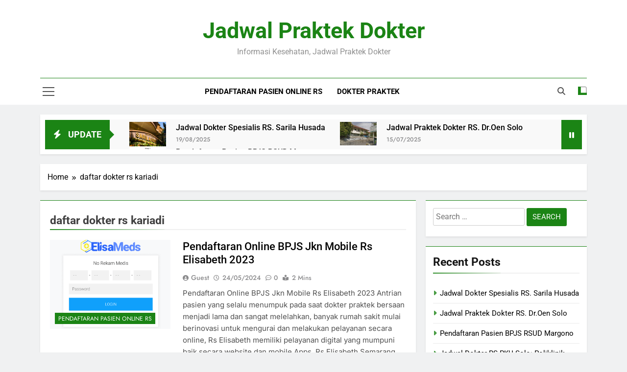

--- FILE ---
content_type: text/html; charset=UTF-8
request_url: https://jadwalpraktekdokter.com/tag/daftar-dokter-rs-kariadi/
body_size: 12668
content:
<!doctype html><html lang="en-US"><head><script data-no-optimize="1">var litespeed_docref=sessionStorage.getItem("litespeed_docref");litespeed_docref&&(Object.defineProperty(document,"referrer",{get:function(){return litespeed_docref}}),sessionStorage.removeItem("litespeed_docref"));</script> <meta charset="UTF-8"><meta name="viewport" content="width=device-width, initial-scale=1"><link rel="profile" href="https://gmpg.org/xfn/11"><meta name='robots' content='index, follow, max-image-preview:large, max-snippet:-1, max-video-preview:-1' /><title>daftar dokter rs kariadi - Jadwal Praktek Dokter Archives</title><meta name="description" content="Jadwal Praktek Dokter" /><link rel="canonical" href="https://jadwalpraktekdokter.com/tag/daftar-dokter-rs-kariadi/" /><meta property="og:locale" content="en_US" /><meta property="og:type" content="article" /><meta property="og:title" content="daftar dokter rs kariadi - Jadwal Praktek Dokter Archives" /><meta property="og:description" content="Jadwal Praktek Dokter" /><meta property="og:url" content="https://jadwalpraktekdokter.com/tag/daftar-dokter-rs-kariadi/" /><meta property="og:site_name" content="Jadwal Praktek Dokter" /><meta name="twitter:card" content="summary_large_image" /> <script type="application/ld+json" class="yoast-schema-graph">{"@context":"https://schema.org","@graph":[{"@type":"CollectionPage","@id":"https://jadwalpraktekdokter.com/tag/daftar-dokter-rs-kariadi/","url":"https://jadwalpraktekdokter.com/tag/daftar-dokter-rs-kariadi/","name":"daftar dokter rs kariadi - Jadwal Praktek Dokter Archives","isPartOf":{"@id":"https://jadwalpraktekdokter.com/#website"},"primaryImageOfPage":{"@id":"https://jadwalpraktekdokter.com/tag/daftar-dokter-rs-kariadi/#primaryimage"},"image":{"@id":"https://jadwalpraktekdokter.com/tag/daftar-dokter-rs-kariadi/#primaryimage"},"thumbnailUrl":"https://jadwalpraktekdokter.com/wp-content/uploads/2022/12/ELISA.png","description":"Jadwal Praktek Dokter","breadcrumb":{"@id":"https://jadwalpraktekdokter.com/tag/daftar-dokter-rs-kariadi/#breadcrumb"},"inLanguage":"en-US"},{"@type":"ImageObject","inLanguage":"en-US","@id":"https://jadwalpraktekdokter.com/tag/daftar-dokter-rs-kariadi/#primaryimage","url":"https://jadwalpraktekdokter.com/wp-content/uploads/2022/12/ELISA.png","contentUrl":"https://jadwalpraktekdokter.com/wp-content/uploads/2022/12/ELISA.png","width":437,"height":356},{"@type":"BreadcrumbList","@id":"https://jadwalpraktekdokter.com/tag/daftar-dokter-rs-kariadi/#breadcrumb","itemListElement":[{"@type":"ListItem","position":1,"name":"Home","item":"https://jadwalpraktekdokter.com/"},{"@type":"ListItem","position":2,"name":"daftar dokter rs kariadi"}]},{"@type":"WebSite","@id":"https://jadwalpraktekdokter.com/#website","url":"https://jadwalpraktekdokter.com/","name":"Jadwal Praktek Dokter","description":"Informasi Kesehatan, Jadwal Praktek Dokter","publisher":{"@id":"https://jadwalpraktekdokter.com/#organization"},"potentialAction":[{"@type":"SearchAction","target":{"@type":"EntryPoint","urlTemplate":"https://jadwalpraktekdokter.com/?s={search_term_string}"},"query-input":{"@type":"PropertyValueSpecification","valueRequired":true,"valueName":"search_term_string"}}],"inLanguage":"en-US"},{"@type":"Organization","@id":"https://jadwalpraktekdokter.com/#organization","name":"Jadwal Praktek Dokter","url":"https://jadwalpraktekdokter.com/","logo":{"@type":"ImageObject","inLanguage":"en-US","@id":"https://jadwalpraktekdokter.com/#/schema/logo/image/","url":"","contentUrl":"","caption":"Jadwal Praktek Dokter"},"image":{"@id":"https://jadwalpraktekdokter.com/#/schema/logo/image/"}}]}</script> <link rel='dns-prefetch' href='//www.googletagmanager.com' /><link rel='dns-prefetch' href='//pagead2.googlesyndication.com' /><link rel='dns-prefetch' href='//fundingchoicesmessages.google.com' /><link data-optimized="2" rel="stylesheet" href="https://jadwalpraktekdokter.com/wp-content/litespeed/css/09e478faaa5baa117552f97b64199562.css?ver=a384f" /> <script type="litespeed/javascript" data-src="https://jadwalpraktekdokter.com/wp-includes/js/jquery/jquery.min.js?ver=3.7.1" id="jquery-core-js"></script> 
 <script type="litespeed/javascript" data-src="https://www.googletagmanager.com/gtag/js?id=GT-NGWQN8D" id="google_gtagjs-js"></script> <script id="google_gtagjs-js-after" type="litespeed/javascript">window.dataLayer=window.dataLayer||[];function gtag(){dataLayer.push(arguments)}
gtag("set","linker",{"domains":["jadwalpraktekdokter.com"]});gtag("js",new Date());gtag("set","developer_id.dZTNiMT",!0);gtag("config","GT-NGWQN8D")</script> <meta name="generator" content="Site Kit by Google 1.171.0" /><meta name="google-adsense-platform-account" content="ca-host-pub-2644536267352236"><meta name="google-adsense-platform-domain" content="sitekit.withgoogle.com">
 <script type="litespeed/javascript">(function(w,d,s,l,i){w[l]=w[l]||[];w[l].push({'gtm.start':new Date().getTime(),event:'gtm.js'});var f=d.getElementsByTagName(s)[0],j=d.createElement(s),dl=l!='dataLayer'?'&l='+l:'';j.async=!0;j.src='https://www.googletagmanager.com/gtm.js?id='+i+dl;f.parentNode.insertBefore(j,f)})(window,document,'script','dataLayer','GTM-5BHPTFG6')</script>  <script type="litespeed/javascript" data-src="https://pagead2.googlesyndication.com/pagead/js/adsbygoogle.js?client=ca-pub-4044001328689753&amp;host=ca-host-pub-2644536267352236" crossorigin="anonymous"></script> <link rel="icon" href="https://jadwalpraktekdokter.com/wp-content/uploads/2022/10/cropped-doctor-1-32x32.png" sizes="32x32" /><link rel="icon" href="https://jadwalpraktekdokter.com/wp-content/uploads/2022/10/cropped-doctor-1-192x192.png" sizes="192x192" /><link rel="apple-touch-icon" href="https://jadwalpraktekdokter.com/wp-content/uploads/2022/10/cropped-doctor-1-180x180.png" /><meta name="msapplication-TileImage" content="https://jadwalpraktekdokter.com/wp-content/uploads/2022/10/cropped-doctor-1-270x270.png" /></head><body class="archive tag tag-daftar-dokter-rs-kariadi tag-160 wp-theme-newsmatic hfeed newsmatic-title-two newsmatic-image-hover--effect-two site-full-width--layout newsmatic_site_block_border_top sidebar-sticky post-layout--one right-sidebar newsmatic_main_body newsmatic_font_typography" itemtype='https://schema.org/Blog' itemscope='itemscope'>
<noscript>
<iframe data-lazyloaded="1" src="about:blank" data-litespeed-src="https://www.googletagmanager.com/ns.html?id=GTM-5BHPTFG6" height="0" width="0" style="display:none;visibility:hidden"></iframe>
</noscript><div id="page" class="site">
<a class="skip-link screen-reader-text" href="#primary">Skip to content</a><div class="newsmatic_ovelay_div"></div><header id="masthead" class="site-header layout--default layout--one"><div class="main-header order--social-logo-buttons"><div class="site-branding-section"><div class="newsmatic-container"><div class="row"><div class="social-icons-wrap"></div><div class="site-branding"><p class="site-title"><a href="https://jadwalpraktekdokter.com/" rel="home">Jadwal Praktek Dokter</a></p><p class="site-description">Informasi Kesehatan, Jadwal Praktek Dokter</p></div><div class="header-right-button-wrap"></div></div></div></div><div class="menu-section"><div class="newsmatic-container"><div class="row"><div class="sidebar-toggle-wrap">
<a class="sidebar-toggle-trigger" href="javascript:void(0);"><div class="newsmatic_sidetoggle_menu_burger">
<span></span>
<span></span>
<span></span></div>
</a><div class="sidebar-toggle hide">
<span class="sidebar-toggle-close"><i class="fas fa-times"></i></span><div class="newsmatic-container"><div class="row"><section id="block-9" class="widget widget_block"><div class="wp-block-media-text alignwide is-stacked-on-mobile"><figure class="wp-block-media-text__media"></figure><div class="wp-block-media-text__content"><p></p></div></div></section></div></div></div></div><nav id="site-navigation" class="main-navigation hover-effect--none">
<button class="menu-toggle" aria-controls="primary-menu" aria-expanded="false"><div id="newsmatic_menu_burger">
<span></span>
<span></span>
<span></span></div>
<span class="menu_txt">Menu</span></button><div class="menu-categories-container"><ul id="header-menu" class="menu"><li id="menu-item-1022" class="menu-item menu-item-type-taxonomy menu-item-object-category menu-item-1022"><a href="https://jadwalpraktekdokter.com/category/pendaftaran-pasien-online-rs/">Pendaftaran Pasien Online rs</a></li><li id="menu-item-1023" class="menu-item menu-item-type-taxonomy menu-item-object-category menu-item-1023"><a href="https://jadwalpraktekdokter.com/category/dokter/">Dokter Praktek</a></li></ul></div></nav><div class="search-wrap">
<button class="search-trigger">
<i class="fas fa-search"></i>
</button><div class="search-form-wrap hide"><form role="search" method="get" class="search-form" action="https://jadwalpraktekdokter.com/">
<label>
<span class="screen-reader-text">Search for:</span>
<input type="search" class="search-field" placeholder="Search &hellip;" value="" name="s" />
</label>
<input type="submit" class="search-submit" value="Search" /></form></div></div><div class="mode_toggle_wrap">
<input class="mode_toggle" type="checkbox" ></div></div></div></div></div></header><div class="after-header header-layout-banner-two"><div class="newsmatic-container"><div class="row"><div class="ticker-news-wrap newsmatic-ticker layout--two"><div class="ticker_label_title ticker-title newsmatic-ticker-label">
<span class="icon">
<i class="fas fa-bolt"></i>
</span>
<span class="ticker_label_title_string">Update</span></div><div class="newsmatic-ticker-box"><ul class="ticker-item-wrap" direction="left" dir="ltr"><li class="ticker-item"><figure class="feature_image">
<a href="https://jadwalpraktekdokter.com/jadwal-dokter-spesialis-rs-sarila-husada/" title="Jadwal Dokter Spesialis RS. Sarila Husada">
<img data-lazyloaded="1" src="[data-uri]" width="375" height="250" data-src="https://jadwalpraktekdokter.com/wp-content/uploads/2024/03/rs-sarila-husada.jpg" class="attachment-newsmatic-grid size-newsmatic-grid wp-post-image" alt="cara daftar online rsu sarila husada sragen" title="Jadwal Dokter Spesialis RS. Sarila Husada" decoding="async" fetchpriority="high" data-srcset="https://jadwalpraktekdokter.com/wp-content/uploads/2024/03/rs-sarila-husada.jpg 1024w, https://jadwalpraktekdokter.com/wp-content/uploads/2024/03/rs-sarila-husada-300x200.jpg 300w, https://jadwalpraktekdokter.com/wp-content/uploads/2024/03/rs-sarila-husada-768x512.jpg 768w" data-sizes="(max-width: 375px) 100vw, 375px" />                        </a></figure><div class="title-wrap"><h2 class="post-title"><a href="https://jadwalpraktekdokter.com/jadwal-dokter-spesialis-rs-sarila-husada/" title="Jadwal Dokter Spesialis RS. Sarila Husada">Jadwal Dokter Spesialis RS. Sarila Husada</a></h2>
<span class="post-date posted-on published"><a href="https://jadwalpraktekdokter.com/jadwal-dokter-spesialis-rs-sarila-husada/" rel="bookmark"><time class="entry-date published" datetime="2025-08-19T21:17:07+07:00">19/08/2025</time><time class="updated" datetime="2025-08-19T21:22:58+07:00">19/08/2025</time></a></span></div></li><li class="ticker-item"><figure class="feature_image">
<a href="https://jadwalpraktekdokter.com/jadwal-praktek-dokter-rs-dr-oen-solo/" title="Jadwal Praktek Dokter RS. Dr.Oen Solo">
<img data-lazyloaded="1" src="[data-uri]" width="388" height="250" data-src="https://jadwalpraktekdokter.com/wp-content/uploads/2022/10/Jadwal-Dokter-Praktek_RS-Dr.-Oen-Kandang-Sapi-Surakarta__.jpg" class="attachment-newsmatic-grid size-newsmatic-grid wp-post-image" alt="Jadwal-Dokter-Praktek_RS-Dr.-Oen-Kandang-Sapi-Surakarta__" title="Jadwal Praktek Dokter RS. Dr.Oen Solo" decoding="async" data-srcset="https://jadwalpraktekdokter.com/wp-content/uploads/2022/10/Jadwal-Dokter-Praktek_RS-Dr.-Oen-Kandang-Sapi-Surakarta__.jpg 484w, https://jadwalpraktekdokter.com/wp-content/uploads/2022/10/Jadwal-Dokter-Praktek_RS-Dr.-Oen-Kandang-Sapi-Surakarta__-300x193.jpg 300w" data-sizes="(max-width: 388px) 100vw, 388px" />                        </a></figure><div class="title-wrap"><h2 class="post-title"><a href="https://jadwalpraktekdokter.com/jadwal-praktek-dokter-rs-dr-oen-solo/" title="Jadwal Praktek Dokter RS. Dr.Oen Solo">Jadwal Praktek Dokter RS. Dr.Oen Solo</a></h2>
<span class="post-date posted-on published"><a href="https://jadwalpraktekdokter.com/jadwal-praktek-dokter-rs-dr-oen-solo/" rel="bookmark"><time class="entry-date published" datetime="2025-07-15T14:13:34+07:00">15/07/2025</time><time class="updated" datetime="2025-07-15T14:13:35+07:00">15/07/2025</time></a></span></div></li><li class="ticker-item"><figure class="feature_image">
<a href="https://jadwalpraktekdokter.com/pendaftaran-pasien-bpjs-rsud-margono/" title="Pendaftaran Pasien BPJS RSUD Margono">
<img data-lazyloaded="1" src="[data-uri]" width="288" height="250" data-src="https://jadwalpraktekdokter.com/wp-content/uploads/2023/01/rsud-margono.png" class="attachment-newsmatic-grid size-newsmatic-grid wp-post-image" alt="" title="Pendaftaran Pasien BPJS RSUD Margono" decoding="async" data-srcset="https://jadwalpraktekdokter.com/wp-content/uploads/2023/01/rsud-margono.png 581w, https://jadwalpraktekdokter.com/wp-content/uploads/2023/01/rsud-margono-300x260.png 300w" data-sizes="(max-width: 288px) 100vw, 288px" />                        </a></figure><div class="title-wrap"><h2 class="post-title"><a href="https://jadwalpraktekdokter.com/pendaftaran-pasien-bpjs-rsud-margono/" title="Pendaftaran Pasien BPJS RSUD Margono">Pendaftaran Pasien BPJS RSUD Margono</a></h2>
<span class="post-date posted-on published"><a href="https://jadwalpraktekdokter.com/pendaftaran-pasien-bpjs-rsud-margono/" rel="bookmark"><time class="entry-date published" datetime="2025-07-15T14:13:05+07:00">15/07/2025</time><time class="updated" datetime="2025-07-15T14:13:06+07:00">15/07/2025</time></a></span></div></li><li class="ticker-item"><figure class="feature_image">
<a href="https://jadwalpraktekdokter.com/jadwal-dokter-rs-pku-solo-poliklinik-spesialis-terbaru/" title="Jadwal Dokter RS PKU Solo: Poliklinik Spesialis Terbaru">
<img data-lazyloaded="1" src="[data-uri]" width="400" height="237" data-src="https://jadwalpraktekdokter.com/wp-content/uploads/2023/11/pkuload-e1699783750372.png" class="attachment-newsmatic-grid size-newsmatic-grid wp-post-image" alt="" title="Jadwal Dokter RS PKU Solo: Poliklinik Spesialis Terbaru" decoding="async" data-srcset="https://jadwalpraktekdokter.com/wp-content/uploads/2023/11/pkuload-e1699783750372.png 1080w, https://jadwalpraktekdokter.com/wp-content/uploads/2023/11/pkuload-e1699783750372-300x178.png 300w, https://jadwalpraktekdokter.com/wp-content/uploads/2023/11/pkuload-e1699783750372-1024x607.png 1024w, https://jadwalpraktekdokter.com/wp-content/uploads/2023/11/pkuload-e1699783750372-768x455.png 768w" data-sizes="(max-width: 400px) 100vw, 400px" />                        </a></figure><div class="title-wrap"><h2 class="post-title"><a href="https://jadwalpraktekdokter.com/jadwal-dokter-rs-pku-solo-poliklinik-spesialis-terbaru/" title="Jadwal Dokter RS PKU Solo: Poliklinik Spesialis Terbaru">Jadwal Dokter RS PKU Solo: Poliklinik Spesialis Terbaru</a></h2>
<span class="post-date posted-on published"><a href="https://jadwalpraktekdokter.com/jadwal-dokter-rs-pku-solo-poliklinik-spesialis-terbaru/" rel="bookmark"><time class="entry-date published" datetime="2025-07-15T14:12:25+07:00">15/07/2025</time><time class="updated" datetime="2025-07-15T14:12:26+07:00">15/07/2025</time></a></span></div></li><li class="ticker-item"><figure class="feature_image">
<a href="https://jadwalpraktekdokter.com/jadwal-praktek-dokter-rs-maguan-husada-wonogiri/" title="Jadwal Praktek Dokter RS Maguan Husada Wonogiri">
<img data-lazyloaded="1" src="[data-uri]" width="204" height="192" data-src="https://jadwalpraktekdokter.com/wp-content/uploads/2024/05/mguan.jpeg" class="attachment-newsmatic-grid size-newsmatic-grid wp-post-image" alt="rsu maguan husada" title="Jadwal Praktek Dokter RS Maguan Husada Wonogiri" decoding="async" />                        </a></figure><div class="title-wrap"><h2 class="post-title"><a href="https://jadwalpraktekdokter.com/jadwal-praktek-dokter-rs-maguan-husada-wonogiri/" title="Jadwal Praktek Dokter RS Maguan Husada Wonogiri">Jadwal Praktek Dokter RS Maguan Husada Wonogiri</a></h2>
<span class="post-date posted-on published"><a href="https://jadwalpraktekdokter.com/jadwal-praktek-dokter-rs-maguan-husada-wonogiri/" rel="bookmark"><time class="entry-date published" datetime="2025-07-15T14:09:32+07:00">15/07/2025</time><time class="updated" datetime="2025-07-15T14:09:33+07:00">15/07/2025</time></a></span></div></li><li class="ticker-item"><figure class="feature_image">
<a href="https://jadwalpraktekdokter.com/daftar-online-rs-sarila-husada-sragen/" title="Daftar online rs sarila husada sragen">
<img data-lazyloaded="1" src="[data-uri]" width="375" height="250" data-src="https://jadwalpraktekdokter.com/wp-content/uploads/2024/03/rs-sarila-husada.jpg" class="attachment-newsmatic-grid size-newsmatic-grid wp-post-image" alt="cara daftar online rsu sarila husada sragen" title="Daftar online rs sarila husada sragen" decoding="async" data-srcset="https://jadwalpraktekdokter.com/wp-content/uploads/2024/03/rs-sarila-husada.jpg 1024w, https://jadwalpraktekdokter.com/wp-content/uploads/2024/03/rs-sarila-husada-300x200.jpg 300w, https://jadwalpraktekdokter.com/wp-content/uploads/2024/03/rs-sarila-husada-768x512.jpg 768w" data-sizes="(max-width: 375px) 100vw, 375px" />                        </a></figure><div class="title-wrap"><h2 class="post-title"><a href="https://jadwalpraktekdokter.com/daftar-online-rs-sarila-husada-sragen/" title="Daftar online rs sarila husada sragen">Daftar online rs sarila husada sragen</a></h2>
<span class="post-date posted-on published"><a href="https://jadwalpraktekdokter.com/daftar-online-rs-sarila-husada-sragen/" rel="bookmark"><time class="entry-date published" datetime="2025-07-15T14:02:52+07:00">15/07/2025</time><time class="updated" datetime="2025-07-15T14:02:53+07:00">15/07/2025</time></a></span></div></li></ul></div><div class="newsmatic-ticker-controls">
<button class="newsmatic-ticker-pause"><i class="fas fa-pause"></i></button></div></div></div></div></div><div id="theme-content"><div class="newsmatic-container"><div class="row"><div class="newsmatic-breadcrumb-wrap"><div role="navigation" aria-label="Breadcrumbs" class="breadcrumb-trail breadcrumbs" itemprop="breadcrumb"><ul class="trail-items" itemscope itemtype="http://schema.org/BreadcrumbList"><meta name="numberOfItems" content="2" /><meta name="itemListOrder" content="Ascending" /><li itemprop="itemListElement" itemscope itemtype="http://schema.org/ListItem" class="trail-item trail-begin"><a href="https://jadwalpraktekdokter.com/" rel="home" itemprop="item"><span itemprop="name">Home</span></a><meta itemprop="position" content="1" /></li><li itemprop="itemListElement" itemscope itemtype="http://schema.org/ListItem" class="trail-item trail-end"><span data-url="https://jadwalpraktekdokter.com/tag/daftar-dokter-rs-kariadi/" itemprop="item"><span itemprop="name">daftar dokter rs kariadi</span></span><meta itemprop="position" content="2" /></li></ul></div></div></div></div><main id="primary" class="site-main"><div class="newsmatic-container"><div class="row"><div class="secondary-left-sidebar"><aside id="secondary-left" class="widget-area"><section id="nav_menu-4" class="widget widget_nav_menu"><div class="menu-categories-container"><ul id="menu-categories" class="menu"><li class="menu-item menu-item-type-taxonomy menu-item-object-category menu-item-1022"><a href="https://jadwalpraktekdokter.com/category/pendaftaran-pasien-online-rs/">Pendaftaran Pasien Online rs</a></li><li class="menu-item menu-item-type-taxonomy menu-item-object-category menu-item-1023"><a href="https://jadwalpraktekdokter.com/category/dokter/">Dokter Praktek</a></li></ul></div></section></aside></div><div class="primary-content"><header class="page-header"><h1 class="page-title newsmatic-block-title">daftar dokter rs kariadi</h1></header><div class="post-inner-wrapper news-list-wrap"><article id="post-768" class="post post-768 type-post status-publish format-standard has-post-thumbnail hentry category-pendaftaran-pasien-online-rs tag-cara-melihat-hasil-lab-rs-kariadi tag-cek-bukti-pendaftaran-rs-kariadi tag-corona-rs-kariadi tag-daftar-dokter-rs-elisabeth-semarang tag-daftar-dokter-rs-kariadi tag-daftar-online-rs-elisabeth-batam-kota tag-e-pasien-rsup-kariadi tag-jadwal-praktek-dokter-spesialis-rs-elisabeth-semarang-2023 tag-login-kariadi tag-pelayanan-bpjs-di-rs-elisabeth-semarang tag-pendaftaran-online-rs-elisabeth-semarang tag-pendaftaran-online-rs-elisabeth-semarang-2023 tag-pendaftaran-rs-elisabeth-semarang tag-pendaftaran-rs-kariadi tag-perjanjian-rs-kariadi tag-rs-elisabeth-semarang-pendaftaran-online-2023 tag-tarif-dokter-spesialis-rs-elisabeth-semarang-2023"><figure class="post-thumb-wrap ">
<a href="https://jadwalpraktekdokter.com/rs-elisabeth-semarang-pendaftaran-online-2023/" title="Pendaftaran Online BPJS Jkn Mobile Rs Elisabeth 2023">
<img data-lazyloaded="1" src="[data-uri]" width="437" height="356" data-src="https://jadwalpraktekdokter.com/wp-content/uploads/2022/12/ELISA.png" class="attachment-newsmatic-list size-newsmatic-list wp-post-image" alt="" title="Pendaftaran Online BPJS Jkn Mobile Rs Elisabeth 2023" decoding="async" loading="lazy" data-srcset="https://jadwalpraktekdokter.com/wp-content/uploads/2022/12/ELISA.png 437w, https://jadwalpraktekdokter.com/wp-content/uploads/2022/12/ELISA-300x244.png 300w" data-sizes="auto, (max-width: 437px) 100vw, 437px" />        </a><ul class="post-categories"><li class="cat-item cat-189"><a href="https://jadwalpraktekdokter.com/category/pendaftaran-pasien-online-rs/" rel="category tag">Pendaftaran Pasien Online rs</a></li></ul></figure><div class="post-element"><h2 class="post-title"><a href="https://jadwalpraktekdokter.com/rs-elisabeth-semarang-pendaftaran-online-2023/" title="Pendaftaran Online BPJS Jkn Mobile Rs Elisabeth 2023">Pendaftaran Online BPJS Jkn Mobile Rs Elisabeth 2023</a></h2><div class="post-meta">
<span class="byline"> <span class="author vcard"><a class="url fn n author_name" href="https://jadwalpraktekdokter.com/author/indraadmin/">Guest</a></span></span><span class="post-date posted-on published"><a href="https://jadwalpraktekdokter.com/rs-elisabeth-semarang-pendaftaran-online-2023/" rel="bookmark"><time class="entry-date published" datetime="2024-05-24T11:36:30+07:00">24/05/2024</time><time class="updated" datetime="2024-05-24T11:35:03+07:00">24/05/2024</time></a></span><a href="https://jadwalpraktekdokter.com/rs-elisabeth-semarang-pendaftaran-online-2023/#comments"><span class="post-comment">0</span></a><span class="read-time">2 mins</span></div><div class="post-excerpt"><p>Pendaftaran Online BPJS Jkn Mobile Rs Elisabeth 2023 Antrian pasien yang selalu menumpuk pada saat dokter praktek bersaan menjadi lama dan sangat melelahkan, banyak rumah sakit mulai berinovasi untuk mengurai dan melakukan pelayanan secara online, Rs Elisabeth memiliki pelayanan digital yang mumpuni baik secara website dan mobile Apps. Rs Elisabeth Semarang Pendaftaran Online 2023 dapat&#8230;</p></div>
<a class="post-link-button" href="https://jadwalpraktekdokter.com/rs-elisabeth-semarang-pendaftaran-online-2023/">Lanjut Baca<i class="fas fa-angle-right"></i></a></div></article></div></div><div class="secondary-sidebar"><aside id="secondary" class="widget-area"><section id="search-1" class="widget widget_search"><form role="search" method="get" class="search-form" action="https://jadwalpraktekdokter.com/">
<label>
<span class="screen-reader-text">Search for:</span>
<input type="search" class="search-field" placeholder="Search &hellip;" value="" name="s" />
</label>
<input type="submit" class="search-submit" value="Search" /></form></section><section id="recent-posts-2" class="widget widget_recent_entries"><h2 class="widget-title"><span>Recent Posts</span></h2><ul><li>
<a href="https://jadwalpraktekdokter.com/jadwal-dokter-spesialis-rs-sarila-husada/">Jadwal Dokter Spesialis RS. Sarila Husada</a></li><li>
<a href="https://jadwalpraktekdokter.com/jadwal-praktek-dokter-rs-dr-oen-solo/">Jadwal Praktek Dokter RS. Dr.Oen Solo</a></li><li>
<a href="https://jadwalpraktekdokter.com/pendaftaran-pasien-bpjs-rsud-margono/">Pendaftaran Pasien BPJS RSUD Margono</a></li><li>
<a href="https://jadwalpraktekdokter.com/jadwal-dokter-rs-pku-solo-poliklinik-spesialis-terbaru/">Jadwal Dokter RS PKU Solo: Poliklinik Spesialis Terbaru</a></li><li>
<a href="https://jadwalpraktekdokter.com/jadwal-praktek-dokter-rs-maguan-husada-wonogiri/">Jadwal Praktek Dokter RS Maguan Husada Wonogiri</a></li></ul></section><section id="categories-3" class="widget widget_categories"><h2 class="widget-title"><span>Popular Categories</span></h2><ul><li class="cat-item cat-item-29"><a href="https://jadwalpraktekdokter.com/category/dokter/">Dokter Praktek</a> (10)</li><li class="cat-item cat-item-189"><a href="https://jadwalpraktekdokter.com/category/pendaftaran-pasien-online-rs/">Pendaftaran Pasien Online rs</a> (8)</li></ul></section></aside></div></div></div></main></div><footer id="colophon" class="site-footer dark_bk"><div class="bottom-footer"><div class="newsmatic-container"><div class="row"><div class="bottom-inner-wrapper"><div class="site-info">
Newsmatic - Jadwalpraktekdokter.com 2026.				Powered By <a href="https://blazethemes.com/">BlazeThemes</a>.</div></div></div></div></div></footer><div id="newsmatic-scroll-to-top" class="align--right">
<span class="icon-holder"><i class="fas fa-angle-up"></i></span>
<span class="icon-text">UP</span></div></div> <script type="speculationrules">{"prefetch":[{"source":"document","where":{"and":[{"href_matches":"/*"},{"not":{"href_matches":["/wp-*.php","/wp-admin/*","/wp-content/uploads/*","/wp-content/*","/wp-content/plugins/*","/wp-content/themes/newsmatic/*","/*\\?(.+)"]}},{"not":{"selector_matches":"a[rel~=\"nofollow\"]"}},{"not":{"selector_matches":".no-prefetch, .no-prefetch a"}}]},"eagerness":"conservative"}]}</script> <script src="https://jadwalpraktekdokter.com/wp-content/plugins/litespeed-cache/assets/js/instant_click.min.js?ver=7.7" id="litespeed-cache-js" defer data-wp-strategy="defer"></script> <script data-no-optimize="1">window.lazyLoadOptions=Object.assign({},{threshold:300},window.lazyLoadOptions||{});!function(t,e){"object"==typeof exports&&"undefined"!=typeof module?module.exports=e():"function"==typeof define&&define.amd?define(e):(t="undefined"!=typeof globalThis?globalThis:t||self).LazyLoad=e()}(this,function(){"use strict";function e(){return(e=Object.assign||function(t){for(var e=1;e<arguments.length;e++){var n,a=arguments[e];for(n in a)Object.prototype.hasOwnProperty.call(a,n)&&(t[n]=a[n])}return t}).apply(this,arguments)}function o(t){return e({},at,t)}function l(t,e){return t.getAttribute(gt+e)}function c(t){return l(t,vt)}function s(t,e){return function(t,e,n){e=gt+e;null!==n?t.setAttribute(e,n):t.removeAttribute(e)}(t,vt,e)}function i(t){return s(t,null),0}function r(t){return null===c(t)}function u(t){return c(t)===_t}function d(t,e,n,a){t&&(void 0===a?void 0===n?t(e):t(e,n):t(e,n,a))}function f(t,e){et?t.classList.add(e):t.className+=(t.className?" ":"")+e}function _(t,e){et?t.classList.remove(e):t.className=t.className.replace(new RegExp("(^|\\s+)"+e+"(\\s+|$)")," ").replace(/^\s+/,"").replace(/\s+$/,"")}function g(t){return t.llTempImage}function v(t,e){!e||(e=e._observer)&&e.unobserve(t)}function b(t,e){t&&(t.loadingCount+=e)}function p(t,e){t&&(t.toLoadCount=e)}function n(t){for(var e,n=[],a=0;e=t.children[a];a+=1)"SOURCE"===e.tagName&&n.push(e);return n}function h(t,e){(t=t.parentNode)&&"PICTURE"===t.tagName&&n(t).forEach(e)}function a(t,e){n(t).forEach(e)}function m(t){return!!t[lt]}function E(t){return t[lt]}function I(t){return delete t[lt]}function y(e,t){var n;m(e)||(n={},t.forEach(function(t){n[t]=e.getAttribute(t)}),e[lt]=n)}function L(a,t){var o;m(a)&&(o=E(a),t.forEach(function(t){var e,n;e=a,(t=o[n=t])?e.setAttribute(n,t):e.removeAttribute(n)}))}function k(t,e,n){f(t,e.class_loading),s(t,st),n&&(b(n,1),d(e.callback_loading,t,n))}function A(t,e,n){n&&t.setAttribute(e,n)}function O(t,e){A(t,rt,l(t,e.data_sizes)),A(t,it,l(t,e.data_srcset)),A(t,ot,l(t,e.data_src))}function w(t,e,n){var a=l(t,e.data_bg_multi),o=l(t,e.data_bg_multi_hidpi);(a=nt&&o?o:a)&&(t.style.backgroundImage=a,n=n,f(t=t,(e=e).class_applied),s(t,dt),n&&(e.unobserve_completed&&v(t,e),d(e.callback_applied,t,n)))}function x(t,e){!e||0<e.loadingCount||0<e.toLoadCount||d(t.callback_finish,e)}function M(t,e,n){t.addEventListener(e,n),t.llEvLisnrs[e]=n}function N(t){return!!t.llEvLisnrs}function z(t){if(N(t)){var e,n,a=t.llEvLisnrs;for(e in a){var o=a[e];n=e,o=o,t.removeEventListener(n,o)}delete t.llEvLisnrs}}function C(t,e,n){var a;delete t.llTempImage,b(n,-1),(a=n)&&--a.toLoadCount,_(t,e.class_loading),e.unobserve_completed&&v(t,n)}function R(i,r,c){var l=g(i)||i;N(l)||function(t,e,n){N(t)||(t.llEvLisnrs={});var a="VIDEO"===t.tagName?"loadeddata":"load";M(t,a,e),M(t,"error",n)}(l,function(t){var e,n,a,o;n=r,a=c,o=u(e=i),C(e,n,a),f(e,n.class_loaded),s(e,ut),d(n.callback_loaded,e,a),o||x(n,a),z(l)},function(t){var e,n,a,o;n=r,a=c,o=u(e=i),C(e,n,a),f(e,n.class_error),s(e,ft),d(n.callback_error,e,a),o||x(n,a),z(l)})}function T(t,e,n){var a,o,i,r,c;t.llTempImage=document.createElement("IMG"),R(t,e,n),m(c=t)||(c[lt]={backgroundImage:c.style.backgroundImage}),i=n,r=l(a=t,(o=e).data_bg),c=l(a,o.data_bg_hidpi),(r=nt&&c?c:r)&&(a.style.backgroundImage='url("'.concat(r,'")'),g(a).setAttribute(ot,r),k(a,o,i)),w(t,e,n)}function G(t,e,n){var a;R(t,e,n),a=e,e=n,(t=Et[(n=t).tagName])&&(t(n,a),k(n,a,e))}function D(t,e,n){var a;a=t,(-1<It.indexOf(a.tagName)?G:T)(t,e,n)}function S(t,e,n){var a;t.setAttribute("loading","lazy"),R(t,e,n),a=e,(e=Et[(n=t).tagName])&&e(n,a),s(t,_t)}function V(t){t.removeAttribute(ot),t.removeAttribute(it),t.removeAttribute(rt)}function j(t){h(t,function(t){L(t,mt)}),L(t,mt)}function F(t){var e;(e=yt[t.tagName])?e(t):m(e=t)&&(t=E(e),e.style.backgroundImage=t.backgroundImage)}function P(t,e){var n;F(t),n=e,r(e=t)||u(e)||(_(e,n.class_entered),_(e,n.class_exited),_(e,n.class_applied),_(e,n.class_loading),_(e,n.class_loaded),_(e,n.class_error)),i(t),I(t)}function U(t,e,n,a){var o;n.cancel_on_exit&&(c(t)!==st||"IMG"===t.tagName&&(z(t),h(o=t,function(t){V(t)}),V(o),j(t),_(t,n.class_loading),b(a,-1),i(t),d(n.callback_cancel,t,e,a)))}function $(t,e,n,a){var o,i,r=(i=t,0<=bt.indexOf(c(i)));s(t,"entered"),f(t,n.class_entered),_(t,n.class_exited),o=t,i=a,n.unobserve_entered&&v(o,i),d(n.callback_enter,t,e,a),r||D(t,n,a)}function q(t){return t.use_native&&"loading"in HTMLImageElement.prototype}function H(t,o,i){t.forEach(function(t){return(a=t).isIntersecting||0<a.intersectionRatio?$(t.target,t,o,i):(e=t.target,n=t,a=o,t=i,void(r(e)||(f(e,a.class_exited),U(e,n,a,t),d(a.callback_exit,e,n,t))));var e,n,a})}function B(e,n){var t;tt&&!q(e)&&(n._observer=new IntersectionObserver(function(t){H(t,e,n)},{root:(t=e).container===document?null:t.container,rootMargin:t.thresholds||t.threshold+"px"}))}function J(t){return Array.prototype.slice.call(t)}function K(t){return t.container.querySelectorAll(t.elements_selector)}function Q(t){return c(t)===ft}function W(t,e){return e=t||K(e),J(e).filter(r)}function X(e,t){var n;(n=K(e),J(n).filter(Q)).forEach(function(t){_(t,e.class_error),i(t)}),t.update()}function t(t,e){var n,a,t=o(t);this._settings=t,this.loadingCount=0,B(t,this),n=t,a=this,Y&&window.addEventListener("online",function(){X(n,a)}),this.update(e)}var Y="undefined"!=typeof window,Z=Y&&!("onscroll"in window)||"undefined"!=typeof navigator&&/(gle|ing|ro)bot|crawl|spider/i.test(navigator.userAgent),tt=Y&&"IntersectionObserver"in window,et=Y&&"classList"in document.createElement("p"),nt=Y&&1<window.devicePixelRatio,at={elements_selector:".lazy",container:Z||Y?document:null,threshold:300,thresholds:null,data_src:"src",data_srcset:"srcset",data_sizes:"sizes",data_bg:"bg",data_bg_hidpi:"bg-hidpi",data_bg_multi:"bg-multi",data_bg_multi_hidpi:"bg-multi-hidpi",data_poster:"poster",class_applied:"applied",class_loading:"litespeed-loading",class_loaded:"litespeed-loaded",class_error:"error",class_entered:"entered",class_exited:"exited",unobserve_completed:!0,unobserve_entered:!1,cancel_on_exit:!0,callback_enter:null,callback_exit:null,callback_applied:null,callback_loading:null,callback_loaded:null,callback_error:null,callback_finish:null,callback_cancel:null,use_native:!1},ot="src",it="srcset",rt="sizes",ct="poster",lt="llOriginalAttrs",st="loading",ut="loaded",dt="applied",ft="error",_t="native",gt="data-",vt="ll-status",bt=[st,ut,dt,ft],pt=[ot],ht=[ot,ct],mt=[ot,it,rt],Et={IMG:function(t,e){h(t,function(t){y(t,mt),O(t,e)}),y(t,mt),O(t,e)},IFRAME:function(t,e){y(t,pt),A(t,ot,l(t,e.data_src))},VIDEO:function(t,e){a(t,function(t){y(t,pt),A(t,ot,l(t,e.data_src))}),y(t,ht),A(t,ct,l(t,e.data_poster)),A(t,ot,l(t,e.data_src)),t.load()}},It=["IMG","IFRAME","VIDEO"],yt={IMG:j,IFRAME:function(t){L(t,pt)},VIDEO:function(t){a(t,function(t){L(t,pt)}),L(t,ht),t.load()}},Lt=["IMG","IFRAME","VIDEO"];return t.prototype={update:function(t){var e,n,a,o=this._settings,i=W(t,o);{if(p(this,i.length),!Z&&tt)return q(o)?(e=o,n=this,i.forEach(function(t){-1!==Lt.indexOf(t.tagName)&&S(t,e,n)}),void p(n,0)):(t=this._observer,o=i,t.disconnect(),a=t,void o.forEach(function(t){a.observe(t)}));this.loadAll(i)}},destroy:function(){this._observer&&this._observer.disconnect(),K(this._settings).forEach(function(t){I(t)}),delete this._observer,delete this._settings,delete this.loadingCount,delete this.toLoadCount},loadAll:function(t){var e=this,n=this._settings;W(t,n).forEach(function(t){v(t,e),D(t,n,e)})},restoreAll:function(){var e=this._settings;K(e).forEach(function(t){P(t,e)})}},t.load=function(t,e){e=o(e);D(t,e)},t.resetStatus=function(t){i(t)},t}),function(t,e){"use strict";function n(){e.body.classList.add("litespeed_lazyloaded")}function a(){console.log("[LiteSpeed] Start Lazy Load"),o=new LazyLoad(Object.assign({},t.lazyLoadOptions||{},{elements_selector:"[data-lazyloaded]",callback_finish:n})),i=function(){o.update()},t.MutationObserver&&new MutationObserver(i).observe(e.documentElement,{childList:!0,subtree:!0,attributes:!0})}var o,i;t.addEventListener?t.addEventListener("load",a,!1):t.attachEvent("onload",a)}(window,document);</script><script data-no-optimize="1">window.litespeed_ui_events=window.litespeed_ui_events||["mouseover","click","keydown","wheel","touchmove","touchstart"];var urlCreator=window.URL||window.webkitURL;function litespeed_load_delayed_js_force(){console.log("[LiteSpeed] Start Load JS Delayed"),litespeed_ui_events.forEach(e=>{window.removeEventListener(e,litespeed_load_delayed_js_force,{passive:!0})}),document.querySelectorAll("iframe[data-litespeed-src]").forEach(e=>{e.setAttribute("src",e.getAttribute("data-litespeed-src"))}),"loading"==document.readyState?window.addEventListener("DOMContentLoaded",litespeed_load_delayed_js):litespeed_load_delayed_js()}litespeed_ui_events.forEach(e=>{window.addEventListener(e,litespeed_load_delayed_js_force,{passive:!0})});async function litespeed_load_delayed_js(){let t=[];for(var d in document.querySelectorAll('script[type="litespeed/javascript"]').forEach(e=>{t.push(e)}),t)await new Promise(e=>litespeed_load_one(t[d],e));document.dispatchEvent(new Event("DOMContentLiteSpeedLoaded")),window.dispatchEvent(new Event("DOMContentLiteSpeedLoaded"))}function litespeed_load_one(t,e){console.log("[LiteSpeed] Load ",t);var d=document.createElement("script");d.addEventListener("load",e),d.addEventListener("error",e),t.getAttributeNames().forEach(e=>{"type"!=e&&d.setAttribute("data-src"==e?"src":e,t.getAttribute(e))});let a=!(d.type="text/javascript");!d.src&&t.textContent&&(d.src=litespeed_inline2src(t.textContent),a=!0),t.after(d),t.remove(),a&&e()}function litespeed_inline2src(t){try{var d=urlCreator.createObjectURL(new Blob([t.replace(/^(?:<!--)?(.*?)(?:-->)?$/gm,"$1")],{type:"text/javascript"}))}catch(e){d="data:text/javascript;base64,"+btoa(t.replace(/^(?:<!--)?(.*?)(?:-->)?$/gm,"$1"))}return d}</script><script data-no-optimize="1">var litespeed_vary=document.cookie.replace(/(?:(?:^|.*;\s*)_lscache_vary\s*\=\s*([^;]*).*$)|^.*$/,"");litespeed_vary||fetch("/wp-content/plugins/litespeed-cache/guest.vary.php",{method:"POST",cache:"no-cache",redirect:"follow"}).then(e=>e.json()).then(e=>{console.log(e),e.hasOwnProperty("reload")&&"yes"==e.reload&&(sessionStorage.setItem("litespeed_docref",document.referrer),window.location.reload(!0))});</script><script data-optimized="1" type="litespeed/javascript" data-src="https://jadwalpraktekdokter.com/wp-content/litespeed/js/4ba3265a8b28918ef65e9b5991cfab9a.js?ver=a384f"></script></body></html>
<!-- Page optimized by LiteSpeed Cache @2026-02-03 23:19:23 -->

<!-- Page cached by LiteSpeed Cache 7.7 on 2026-02-03 23:19:23 -->
<!-- Guest Mode -->
<!-- QUIC.cloud UCSS in queue -->